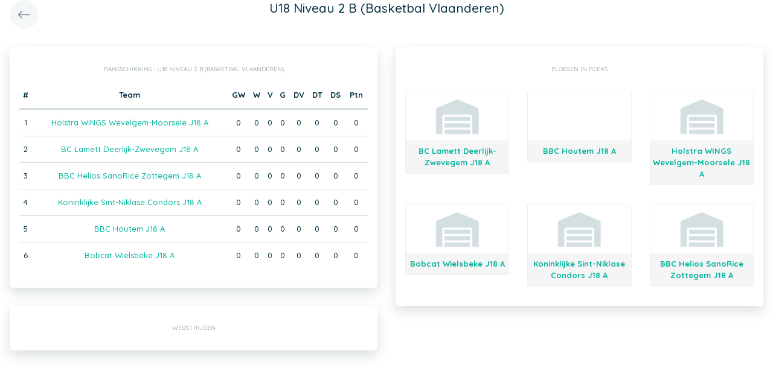

--- FILE ---
content_type: text/html; charset=UTF-8
request_url: https://app.twizzit.com/v2/ranking/widget/series?id=82498&wsid=137903&lg=2&returnToRoute=ranking_widget_team&returnToId=575416
body_size: 10372
content:
<!DOCTYPE html>
<html>
    <head>
        <meta charset="UTF-8" />
        <meta http-equiv="X-UA-Compatible" content="IE=edge">
        <meta name="viewport" content="width=device-width, initial-scale=1.0, minimum-scale=1.0, maximum-scale=1.0, user-scalable=no">
        <meta name="robots" content="none" />

        <title>Twizzit</title>
        
<link rel="stylesheet" href="/v2/css/bootstrap-twizzit.css">

<link rel="stylesheet" href="/v2/css/ekko-lightbox.css">
<link rel="stylesheet" href="/v2/css/fontawesome/css/all.min.css?20220321">
<link rel="stylesheet" href="/v2/css/customScrollbar/customScrollbar.min.css">
<link rel="stylesheet" href="/v2/css/select2/select2.min.css?1">
<link rel="stylesheet" href="/v2/css/select2/select2-bootstrap4.css?20230126">
<link rel="stylesheet" type="text/css" href="//cdn.jsdelivr.net/npm/slick-carousel@1.8.1/slick/slick.css"/>
<link rel="stylesheet" href="/v2/css/swiper.min.css">

<script src="/v2/js/jquery-3.3.1.min.js" ></script>

<link rel="stylesheet" href="/v2/js/node_modules/@pqina/pintura/pintura.css">

<link rel="stylesheet" href="/v2/css/flatpickr.min.css">
<style>
    .debug {
        border: 3px solid magenta;
    }
    .flatpickr-calendar .flatpickr-clear, .flatpickr-calendar .flatpickr-today  {
        padding: .5rem;
        background-color: #f3f3f3 ;
        cursor: pointer;
    }
    .flatpickr-calendar .flatpickr-clear:hover, .flatpickr-calendar .flatpickr-today:hover {
        padding: .5rem;
        background-color: #e2e2e2 ;
        cursor: pointer;
    }

    @supports (-webkit-touch-callout: none) {
        /* only ios */
        @media (min-height: 750px) {
            .tw-module-header-primary, .tw-element-header-primary {
                padding-top: 30px!important;
            }
        }
    }
</style>

<link rel="stylesheet" href="/v2/css/twizzit-theme.css?20231102">
<link rel="stylesheet" href="/v2/css/sortable-theme-bootstrap.css?2911">

            <style>
        .ranking-table td, .ranking-table th{
    padding:0.75rem 0.25rem;
    text-align:center;
}
.ranking-table td.left, .ranking-table th.left{
    text-align:left;
}

.search-result-container{
    background-color: white;
    padding: 1rem;
    margin: 0.5rem 0rem;
    padding: 0rem 1rem;

}
.event-box-vertical {
    border: 1px solid #ccc;
    background-color: white;
    padding: 1rem;
    margin-top: 1rem;
}
.event-box-vertical .event-score {
    font-size: 3rem;
    text-align: center;
}
.event-list-live-score {
    color: red;
    font-weight: bold;
}
#current-events-wrapper:empty{
    display:none;
}
.fa-star{
    color:rgb(255, 189, 0);
}
.club-logo-box-small {
    margin: 0 auto;
    background-size: contain;
    background-repeat: no-repeat;
    background-position: center;
    width: 80px;
    height: 80px;
    position:relative;
}
.club-logo-box-small-value {
    font-size: 2rem;
    width: 80px;
    height: 70px;
    line-height: 74px;
    text-align: center;
    font-weight: bold;
    color: #8a3936;
}
.club-logo-box-mini-value {
    font-size: 2rem;
    width: 80px;
    height: 70px;
    line-height: 74px;
    text-align: center;
    font-weight: bold;
    color: #8a3936;
}

tr.table-success td, tr.table-success td a{
    color:#fff;
    background-color:#303e4d;
}
.module-header{
    margin: -1rem -1rem 1rem -1rem;
    padding: 1rem;
    background-color: #fff;
    text-align: center;
}


.header-container{
    display:inline-block;
    height: 68px;
    line-height: 68px;
    text-align:center;
    margin: -1rem;

}
.header-title {
    font-size: 1.3rem;
    display:inline-block;
    vertical-align: middle;
    line-height: normal;
}
.header-description{

}
@media (max-width: 992px){

    .search-result-container{
        border:none;
        margin:0px;
        padding: 0rem 1rem 1rem 1rem;

        margin: 1rem 0rem;
    }
    .header-container{
        display:inline-block;
        height: 49px;
        line-height: 49px;
        margin:0;
        text-align:left;
    }

    .header-title {
        font-size: 1.3rem;
        display:inline-block;
        vertical-align: middle;
        line-height: normal;
    }
    .header-title img{
        float:right;
    }
    .header-description{
        white-space: nowrap;
        overflow: hidden;
        text-overflow: ellipsis;
        font-size:0.9rem;
        clear:both;
        display:block;
        clear:both;

    }

}

        .seriesteam-logo {
            margin: 0 auto;
            background-size: contain;
            background-repeat: no-repeat;
            background-position: center;
            width: 80px;
            height: 80px;
            max-width: 100%;
        }

        .seriesteam{
            border:1px solid #f0f0f0;
            margin: 1rem 0rem;
            border-radius: 2px;
        }
        .seriesteam:hover{
            border:1px solid #ccc;
        }
        .seriesteam-name{
            background-color:#f5f5f5;
            padding-top:0.5rem;
            padding-bottom:0.5rem;
        }
        .series-team-link{
            display:block;
        }
    </style>
        <link rel="icon" type="image/x-icon" href="/v2/favicon.ico" />
    </head>
    <body role="document">
        <div class="wrapper">
                        <style>
    .splash-loader {
        display: none;
        z-index: 9999;
    }

    @media(max-width: 992px) {
        .splash-loader {
            background: rgba(21, 53, 68, 0.1);
        }

        .splash-loader .tw-full-screen-lg-down {
            background: transparent;
        }

        .splash-loader.visible {
            display: block;
            position: fixed;
            top: 0px;
            bottom: 0px;
            left: 0px;
            width: 100%;
            z-index: 99999;
            background: #f9f9f9;
        }

        .splash-loader .tw-spinner-lg {
            position: absolute;
            top: 40%;
            left: 0;
            right: 0;
            margin-left: auto;
            margin-right: auto;
        }

        .gray-splash {
            background-color:#f4f7f7;
        }
        body.expanded .splash-loader .tw-element-body .fa-circle-notch{
            color:white;
        }
    }
</style>

<div class="splash-loader tw-full-screen-lg-down d-lg-none">
        <div class="d-flex flex-column h-100">
            <div class="tw-element-header-primary d-flex flex-column justify-content-center align-items-stretch">
                <div class="row no-gutter">
                    <div class="col-3"></div>
                    <div class="col-6 d-flex flex-column align-items-center"></div>
                    <div class="col-3"></div>
                </div>
            </div>
            <div class="tw-element-body d-flex justify-content-center h-100 align-items-center">
                <i class="fal fa-circle-notch fa-spin fa-4x"></i>
            </div>
        </div>
</div>

<script type="text/javascript">
    $(document).on('click', '.btn-feedback', function () {
        showLoader();
    });

    function showLoader() {
        $('.splash-loader').addClass('show');

        setTimeout(function() {
            $('.splash-loader').removeClass('show');
        }, 7000);
    }
    function hideLoader() {
        $('.splash-loader').removeClass('show');
    }
</script>


                        <div id="main-wrapper" class="d-flex flex-column" style="width: 100%">
                    <div class="d-flex flex-column h-100">
        <div class="tw-element-header-primary shadow-on-scroll">
            <div class="row no-gutter">
                <div class="col-3">
                                            <a href="/v2/ranking/widget/team?id=575416&wsid=137903&lg=2"
                           class="btn btn-circle btn-lg btn-light float-left">
                            <i class="fal fa-long-arrow-left"></i>
                        </a>
                                    </div>
                <div class="col-6">
                    <div class="d-flex flex-column align-items-center justify-content-center">
                        <div class="header-title">
                            U18 Niveau 2 B (Basketbal Vlaanderen)
                        </div>
                    </div>
                </div>
                <div class="col-3">

                </div>
            </div>
        </div>
        <div class="tw-element-body py-2 px-3">
            <div class="container-fluid px-0">
                <div class="row">
                                            <div class="col-12 col-lg-6">
                                                            <div class="basic-container mb-3">
                                    <div class="basic-container-title">Rangschikking                                        : U18 Niveau 2 B (Basketbal Vlaanderen)</div>
                                                                            <table class="table ranking-table">
                                            <thead>
                                            <tr>
                                                <th>#</th>
                                                <th>Team</th>
                                                <th title="Gespeelde wedstrijden">GW</th>
                                                <th title="Winst">W</th>
                                                <th title="Verlies">V</th>
                                                                                                    <th title="Gelijk">G</th>
                                                    <th title="Doelpunten voor">DV</th>
                                                    <th title="Doelpunten tegen">DT</th>
                                                    <th title="Doelpuntensaldo">DS</th>
                                                                                                                                                    <th title="Punten">Ptn</th>
                                                                                            </tr>
                                            </thead>
                                            <tbody>
                                                                                            <tr>
                                                    <td>1</td>
                                                                                                            <td>
                                                                                                                            <a class="btn-feedback btn-feedback-topopup"
                                                                   href="/v2/ranking/widget/team?id=576520&wsid=137903&lg=2&returnToRoute=ranking_widget_series&returnToId=82498">Holstra WINGS Wevelgem-Moorsele J18 A</a>
                                                                                                                    </td>
                                                                                                        <td>0</td>
                                                    <td>0</td>
                                                    <td>0</td>
                                                                                                            <td>0</td>
                                                        <td>0</td>
                                                        <td>0</td>
                                                        <td>0</td>
                                                                                                                                                                <td>0</td>
                                                                                                    </tr>
                                                                                            <tr>
                                                    <td>2</td>
                                                                                                            <td>
                                                                                                                            <a class="btn-feedback btn-feedback-topopup"
                                                                   href="/v2/ranking/widget/team?id=575416&wsid=137903&lg=2&returnToRoute=ranking_widget_series&returnToId=82498">BC Lamett Deerlijk-Zwevegem J18 A</a>
                                                                                                                    </td>
                                                                                                        <td>0</td>
                                                    <td>0</td>
                                                    <td>0</td>
                                                                                                            <td>0</td>
                                                        <td>0</td>
                                                        <td>0</td>
                                                        <td>0</td>
                                                                                                                                                                <td>0</td>
                                                                                                    </tr>
                                                                                            <tr>
                                                    <td>3</td>
                                                                                                            <td>
                                                                                                                            <a class="btn-feedback btn-feedback-topopup"
                                                                   href="/v2/ranking/widget/team?id=581810&wsid=137903&lg=2&returnToRoute=ranking_widget_series&returnToId=82498">BBC Helios SanoRice Zottegem J18 A</a>
                                                                                                                    </td>
                                                                                                        <td>0</td>
                                                    <td>0</td>
                                                    <td>0</td>
                                                                                                            <td>0</td>
                                                        <td>0</td>
                                                        <td>0</td>
                                                        <td>0</td>
                                                                                                                                                                <td>0</td>
                                                                                                    </tr>
                                                                                            <tr>
                                                    <td>4</td>
                                                                                                            <td>
                                                                                                                            <a class="btn-feedback btn-feedback-topopup"
                                                                   href="/v2/ranking/widget/team?id=580920&wsid=137903&lg=2&returnToRoute=ranking_widget_series&returnToId=82498">Koninklijke Sint-Niklase Condors J18 A</a>
                                                                                                                    </td>
                                                                                                        <td>0</td>
                                                    <td>0</td>
                                                    <td>0</td>
                                                                                                            <td>0</td>
                                                        <td>0</td>
                                                        <td>0</td>
                                                        <td>0</td>
                                                                                                                                                                <td>0</td>
                                                                                                    </tr>
                                                                                            <tr>
                                                    <td>5</td>
                                                                                                            <td>
                                                                                                                            <a class="btn-feedback btn-feedback-topopup"
                                                                   href="/v2/ranking/widget/team?id=576268&wsid=137903&lg=2&returnToRoute=ranking_widget_series&returnToId=82498">BBC Houtem J18 A</a>
                                                                                                                    </td>
                                                                                                        <td>0</td>
                                                    <td>0</td>
                                                    <td>0</td>
                                                                                                            <td>0</td>
                                                        <td>0</td>
                                                        <td>0</td>
                                                        <td>0</td>
                                                                                                                                                                <td>0</td>
                                                                                                    </tr>
                                                                                            <tr>
                                                    <td>6</td>
                                                                                                            <td>
                                                                                                                            <a class="btn-feedback btn-feedback-topopup"
                                                                   href="/v2/ranking/widget/team?id=578668&wsid=137903&lg=2&returnToRoute=ranking_widget_series&returnToId=82498">Bobcat Wielsbeke J18 A</a>
                                                                                                                    </td>
                                                                                                        <td>0</td>
                                                    <td>0</td>
                                                    <td>0</td>
                                                                                                            <td>0</td>
                                                        <td>0</td>
                                                        <td>0</td>
                                                        <td>0</td>
                                                                                                                                                                <td>0</td>
                                                                                                    </tr>
                                                                                        </tbody>
                                        </table>
                                                                    </div>
                                                    </div>
                                        <div class="col-12 col-lg-6">
                        <div class="basic-container d-none d-lg-block">
                            <div class="basic-container-title">Ploegen in reeks</div>
                            <div class="row">
                                                                    <div class="col-6 col-xl-4 text-center">
                                        <a href="/v2/ranking/widget/team?id=575416&wsid=137903&lg=2&returnToRoute=ranking_widget_series&returnToId=82498"
                                           class="tw-text-default series-team-link">
                                            <div class="seriesteam">
                                                <div class="seriesteam-logo"
                                                                                                                                                                         style="background-image: url('/images/no-club-logo.png');"
                                                                                                                                                            ></div>
                                                <strong class="d-block seriesteam-name">
                                                    BC Lamett Deerlijk-Zwevegem J18 A
                                                </strong>
                                            </div>
                                        </a>
                                    </div>
                                                                    <div class="col-6 col-xl-4 text-center">
                                        <a href="/v2/ranking/widget/team?id=576268&wsid=137903&lg=2&returnToRoute=ranking_widget_series&returnToId=82498"
                                           class="tw-text-default series-team-link">
                                            <div class="seriesteam">
                                                <div class="seriesteam-logo"
                                                                                                                                                                         style="background-image: url('/public/customerlogo/4573/s/252856c0f0f3aa088cae68ac1d2b19d3f286a21d.png');"
                                                                                                                                                            ></div>
                                                <strong class="d-block seriesteam-name">
                                                    BBC Houtem J18 A
                                                </strong>
                                            </div>
                                        </a>
                                    </div>
                                                                    <div class="col-6 col-xl-4 text-center">
                                        <a href="/v2/ranking/widget/team?id=576520&wsid=137903&lg=2&returnToRoute=ranking_widget_series&returnToId=82498"
                                           class="tw-text-default series-team-link">
                                            <div class="seriesteam">
                                                <div class="seriesteam-logo"
                                                                                                                                                                         style="background-image: url('/images/no-club-logo.png');"
                                                                                                                                                            ></div>
                                                <strong class="d-block seriesteam-name">
                                                    Holstra WINGS Wevelgem-Moorsele J18 A
                                                </strong>
                                            </div>
                                        </a>
                                    </div>
                                                                    <div class="col-6 col-xl-4 text-center">
                                        <a href="/v2/ranking/widget/team?id=578668&wsid=137903&lg=2&returnToRoute=ranking_widget_series&returnToId=82498"
                                           class="tw-text-default series-team-link">
                                            <div class="seriesteam">
                                                <div class="seriesteam-logo"
                                                                                                                                                                         style="background-image: url('/images/no-club-logo.png');"
                                                                                                                                                            ></div>
                                                <strong class="d-block seriesteam-name">
                                                    Bobcat Wielsbeke J18 A
                                                </strong>
                                            </div>
                                        </a>
                                    </div>
                                                                    <div class="col-6 col-xl-4 text-center">
                                        <a href="/v2/ranking/widget/team?id=580920&wsid=137903&lg=2&returnToRoute=ranking_widget_series&returnToId=82498"
                                           class="tw-text-default series-team-link">
                                            <div class="seriesteam">
                                                <div class="seriesteam-logo"
                                                                                                                                                                         style="background-image: url('/images/no-club-logo.png');"
                                                                                                                                                            ></div>
                                                <strong class="d-block seriesteam-name">
                                                    Koninklijke Sint-Niklase Condors J18 A
                                                </strong>
                                            </div>
                                        </a>
                                    </div>
                                                                    <div class="col-6 col-xl-4 text-center">
                                        <a href="/v2/ranking/widget/team?id=581810&wsid=137903&lg=2&returnToRoute=ranking_widget_series&returnToId=82498"
                                           class="tw-text-default series-team-link">
                                            <div class="seriesteam">
                                                <div class="seriesteam-logo"
                                                                                                                                                                         style="background-image: url('/images/no-club-logo.png');"
                                                                                                                                                            ></div>
                                                <strong class="d-block seriesteam-name">
                                                    BBC Helios SanoRice Zottegem J18 A
                                                </strong>
                                            </div>
                                        </a>
                                    </div>
                                                                <div class="clearfix"></div>
                            </div>
                        </div>
                    </div>
                    <div class="col-12 col-lg-6">
                        <div class="row">
                            <div class="col-12">
                                <div class="basic-container mb-3">
                                    <div class="basic-container-title">Wedstrijden</div>
                                    <div id="games-wrapper">
                                        <style>
    .event-box {
        border-bottom: 1px solid rgba(0,0,0,0.15);
        padding-bottom: .5rem;
        padding-top: .5rem;
    }

    #events-wrapper a.tw-text-default:last-of-type .event-box {
        border-bottom:none;
    }

    .event-box:hover {
        background-color:#f6f6f6;cursor:pointer;
    }


    .event-list-live-score {
        color: red;
        font-weight: bold;
    }

    .loadmore-events{
        text-align: center;
        font-size: 3rem;
        padding: 0;
        line-height: 0rem;
        color: #aaa;
    }

    .loadmore-events a{
        color: #eee;
    }

    .loadmore-events:hover a{
        color: #bbb;
        cursor:pointer;
    }

    .game-date{
        background-color: #f6f6f6;
        border-radius: 10px;
        padding: 0.5rem;
        width: 4.5rem;
        height: 4.5rem;
        text-align:center;
        color: #555;
    }
    .game-date .day{
        font-weight: bold;
        color: #555;
    }
    .game-date .date{
        font-size: 1.1rem;
        line-height: 1rem;
        color: #555;
    }

    .game-date .time{
        font-weight: bold;
        color: #555;
    }

    .score-details{
        text-align: center;
    }

    .score-details .live-marker{
        background-color: rgb(255, 219, 0);
        border: 1px solid #ccc;
        text-align: center;
        font-weight: bold;
        font-size: 0.8rem;
        border-radius: 2px;
        padding: 0;
        max-width: 7rem;
        margin: auto;
    }
    .score-details .next-marker {
        background-color: green;
        border: 1px solid #ccc;
        text-align: center;
        font-weight: bold;
        font-size: 0.8rem;
        border-radius: 2px;
        padding: 0;
        max-width: 7rem;
        margin: auto;
        color:#fff;
    }
    .score-details .score{
        margin-bottom:0.2rem;
        font-weight:bold;
        font-size: 1.2rem;
    }

    .game:hover {
        text-decoration: none;
    }
</style>

<div class="clearfix"></div>

<div id="scroll-element"></div>
<div class="clearfix"></div>

                                    </div>
                                </div>
                            </div>
                        </div>
                    </div>
                    <div class="col-12 d-block d-lg-none">
                        <div class="basic-container mb-3">
                            <div class="basic-container-title">Ploegen in reeks</div>
                            <div class="row">
                                                                    <div class="col-6 col-xl-4 text-center">
                                        <a href="/v2/ranking/widget/team?id=575416&wsid=137903&lg=2&returnToRoute=ranking_widget_series&returnToId=82498"
                                           class="tw-text-default series-team-link">
                                            <div class="seriesteam">
                                                <div class="seriesteam-logo"
                                                                                                                                                                           style="background-image: url('/images/no-club-logo.png');"
                                                                                                                                                              ></div>
                                                <div class="seriesteam-name">
                                                    BC Lamett Deerlijk-Zwevegem J18 A
                                                </div>
                                            </div>
                                        </a>
                                    </div>
                                                                    <div class="col-6 col-xl-4 text-center">
                                        <a href="/v2/ranking/widget/team?id=576268&wsid=137903&lg=2&returnToRoute=ranking_widget_series&returnToId=82498"
                                           class="tw-text-default series-team-link">
                                            <div class="seriesteam">
                                                <div class="seriesteam-logo"
                                                                                                                                                                           style="background-image: url('/public/customerlogo/4573/s/252856c0f0f3aa088cae68ac1d2b19d3f286a21d.png');"
                                                                                                                                                              ></div>
                                                <div class="seriesteam-name">
                                                    BBC Houtem J18 A
                                                </div>
                                            </div>
                                        </a>
                                    </div>
                                                                    <div class="col-6 col-xl-4 text-center">
                                        <a href="/v2/ranking/widget/team?id=576520&wsid=137903&lg=2&returnToRoute=ranking_widget_series&returnToId=82498"
                                           class="tw-text-default series-team-link">
                                            <div class="seriesteam">
                                                <div class="seriesteam-logo"
                                                                                                                                                                           style="background-image: url('/images/no-club-logo.png');"
                                                                                                                                                              ></div>
                                                <div class="seriesteam-name">
                                                    Holstra WINGS Wevelgem-Moorsele J18 A
                                                </div>
                                            </div>
                                        </a>
                                    </div>
                                                                    <div class="col-6 col-xl-4 text-center">
                                        <a href="/v2/ranking/widget/team?id=578668&wsid=137903&lg=2&returnToRoute=ranking_widget_series&returnToId=82498"
                                           class="tw-text-default series-team-link">
                                            <div class="seriesteam">
                                                <div class="seriesteam-logo"
                                                                                                                                                                           style="background-image: url('/images/no-club-logo.png');"
                                                                                                                                                              ></div>
                                                <div class="seriesteam-name">
                                                    Bobcat Wielsbeke J18 A
                                                </div>
                                            </div>
                                        </a>
                                    </div>
                                                                    <div class="col-6 col-xl-4 text-center">
                                        <a href="/v2/ranking/widget/team?id=580920&wsid=137903&lg=2&returnToRoute=ranking_widget_series&returnToId=82498"
                                           class="tw-text-default series-team-link">
                                            <div class="seriesteam">
                                                <div class="seriesteam-logo"
                                                                                                                                                                           style="background-image: url('/images/no-club-logo.png');"
                                                                                                                                                              ></div>
                                                <div class="seriesteam-name">
                                                    Koninklijke Sint-Niklase Condors J18 A
                                                </div>
                                            </div>
                                        </a>
                                    </div>
                                                                    <div class="col-6 col-xl-4 text-center">
                                        <a href="/v2/ranking/widget/team?id=581810&wsid=137903&lg=2&returnToRoute=ranking_widget_series&returnToId=82498"
                                           class="tw-text-default series-team-link">
                                            <div class="seriesteam">
                                                <div class="seriesteam-logo"
                                                                                                                                                                           style="background-image: url('/images/no-club-logo.png');"
                                                                                                                                                              ></div>
                                                <div class="seriesteam-name">
                                                    BBC Helios SanoRice Zottegem J18 A
                                                </div>
                                            </div>
                                        </a>
                                    </div>
                                                                <div class="clearfix"></div>
                            </div>
                        </div>
                    </div>
                </div>
            </div>
        </div>
    </div>
                <div id="main-modal-container" style="display:none;"></div>
            </div>
                        <div id="activity-details-modal"></div>

<script type="text/javascript" src="/v2/js/bootstrap.bundle.min.js"></script>
<script type="text/javascript" src="/v2/js/ekko-lightbox.js" defer></script>
<script type="text/javascript" src="/v2/js/table-sortable.js"></script>

<script async type="text/javascript">$.fn.modal.Constructor.prototype._enforceFocus = function() {};</script>

<script type="text/javascript" src="/v2/js/feedbackStack.js?20230303" defer></script>
<script type="text/javascript" src="/v2/js/jquery.mCustomScrollbar.min.js"></script>
<script type="text/javascript" src="/v2/js/jquery.inputmask.bundle.min.js"></script>
<script type="text/javascript" src="/v2/js/flatpickr.js"></script>
<script type="text/javascript" src="/v2/js/bs-custom-file-input.min.js"></script>
<script type="text/javascript" src="/v2/js/isMobile.min.js"></script>
<script type="text/javascript" src="/v2/js/formEmpty.js"></script>
<script type="text/javascript" src="/v2/js/historyManager.js?1"></script>
<script type="text/javascript" src="/v2/js/Datepicker.js?20250221"></script>
<script type="text/javascript" src="/v2/js/utils.js?45148424"></script>

<script type="text/javascript" src="/v2/js/select2_modified.js?20250710"></script>
<script> $.fn.select2.defaults.set("theme", "bootstrap4"); </script>

<script type="text/javascript" src="/v2/js/twizzit.js"></script>

<script type="text/javascript" src="//cdn.jsdelivr.net/npm/slick-carousel@1.8.1/slick/slick.min.js"></script>

<script type="text/javascript">
    pinturaTranslations = {
        modalTitle: "general.label.editImage",
        save: "Opslaan"
    };
</script>

<script type="text/javascript">
    import('/v2/js/node_modules/@pqina/pintura/pintura.js').then(module => {
        window.initDefaultPinturaEditor = module.appendDefaultEditor;
    });
</script>

<script type="text/javascript" src="/v2/js/polyfills/object_assign.js"></script>
<script type="text/javascript" src="/v2/js/polyfills/custom_event.js"></script>

<script type="text/javascript" src="/v2/js/jquery-ui/jquery-ui.min.js"></script>
<script type="text/javascript" src="/v2/js/jquery-ui/jquery.ui.touch-punch.min.js"></script>
<script type="text/javascript" src="/v2/js/classes/ConfigurableObject.js?2"></script>
<script type="text/javascript" src="/v2/js/classes/Modal.js?6"></script>
<script type="text/javascript" src="/v2/js/classes/SidePanel.js?6"></script>
<script type="text/javascript" src="/v2/js/classes/Overlay.js?1"></script>
<script type="text/javascript" src="/v2/js/classes/ModalCollection.js?2"></script>
<script type="text/javascript" src="/v2/js/classes/SidePanelCollection.js?2"></script>
<script type="text/javascript" src="/v2/js/classes/OverlayCollection.js?2"></script>
<script type="text/javascript" src="/v2/js/classes/Loqate.js"></script>
<script type="text/javascript" src="/v2/js/classes/Pintura.js?20240501"></script>

<script type="text/javascript">
    var spinner = '<div style="text-align: center;"><i class="fal fa-circle-notch fa-2x fa-spin m-2"></i></div>';
    var spinnerLarge = '<div style="text-align: center;"><i class="fal fa-circle-notch fa-4x fa-spin m-4"></i></div>';

    function isMobileBreakpoint() {
        return window.matchMedia("(max-width: 992px)").matches;
    }

    /**
     * Use this instance to create a modal.
     * Example:
     *      modalCollection.create('link-to-resource-modal', { title: "Link resource" });
     */
    const modalCollection = new ModalCollection();
    const sidePanelCollection = new SidePanelCollection();
    const overlayCollection = new OverlayCollection();

    function showModalPlaceholder(selector, classes) {
        const modalPlaceholder = '<div id="modal-placeholder" class="modal fade"><div class="modal-dialog ' + (classes ? classes : '') + '" role="document"><div class="modal-content"><div class="modal-header"><button type="button" class="btn tw-btn-noborder d-block d-lg-none float-left tw-full-screen-modal-back" data-dismiss="modal" aria-hidden="true"><i class="fal fa-long-arrow-left" aria-hidden="true"></i> </button><h5 class="modal-title"></h5><button type="button" class="close d-none d-lg-block" data-dismiss="modal" aria-hidden="true">&times;</button></div></div></div></div>';
        $(selector).html(modalPlaceholder);
        $('#modal-placeholder').modal('show');
    }

    function hideModalPlaceholder() {
        $('#modal-placeholder').remove();
        $('.modal-backdrop').remove();
    }

    var flatpickrInstances = [];
    var flatpickrLocale = 'en';
    var flatpickrTranslations = {
        clear: "Leegmaken",
        today: "Vandaag"
    };

    window.regex = {
        numeric: /^\d+$/,
        decimal: /^[0-9.]+$/,
        email: /^(([^<>()\[\]\\.,;:\s@"]+(\.[^<>()\[\]\\.,;:\s@"]+)*)|(".+"))@((\[[0-9]{1,3}\.[0-9]{1,3}\.[0-9]{1,3}\.[0-9]{1,3}\])|(([a-zA-Z\-0-9]+\.)+[a-zA-Z]{2,}))$/,
        date: /^(\d{1,2})\/(\d{1,2})\/(\d{4})$/,
        ISODate: /^(\d{4})\-(\d{1,2})\-(\d{1,2})$/,
        votas: /[a-zA-Z0-9]{8}\-[a-zA-Z0-9]{4}\-[a-zA-Z0-9]{4}\-[a-zA-Z0-9]{4}\-[a-zA-Z0-9]{12}/,
        url: /^[(http(s)?):\/\/(www\.)?a-zA-Z0-9\-@:%._\+~#=]{2,256}\.[a-z]{2,6}\b([-a-zA-Z0-9@:%_\+.~#?&\/=]*)/,
    }

    window.filePlaceholders = {
        'css': '/v2/images/placeholders/css.png',
        'csv': '/v2/images/placeholders/csv.png',
        'doc': '/v2/images/placeholders/doc.png',
        'docx': '/v2/images/placeholders/docx.png',
        'flv': '/v2/images/placeholders/flv.png',
        'mp3': '/v2/images/placeholders/mp3.png',
        'odp': '/v2/images/placeholders/odp.png',
        'ods': '/v2/images/placeholders/ods.png',
        'odt': '/v2/images/placeholders/odt.png',
        'pdf': '/v2/images/placeholders/pdf.png',
        'pps': '/v2/images/placeholders/pps.png',
        'ppsx': '/v2/images/placeholders/ppsx.png',
        'psd': '/v2/images/placeholders/psd.png',
        'ppt': '/v2/images/placeholders/ppt.png',
        'pptx': '/v2/images/placeholders/pptx.png',
        'rar': '/v2/images/placeholders/rar.png',
        'txt': '/v2/images/placeholders/txt.png',
        'wav': '/v2/images/placeholders/wav.png',
        'wma': '/v2/images/placeholders/wma.png',
        'xls': '/v2/images/placeholders/xls.png',
        'xlsx': '/v2/images/placeholders/xlsx.png',
        'zip': '/v2/images/placeholders/zip.png',
        'other': '/v2/images/placeholders/other.png'
    };

    document.addEventListener('scroll', function(event) {
        if (!event.target.className) {
            return;
        }

        const isScrolling = $(event.target).scrollTop() > 0;

        switch (true) {
            case $(event.target).hasClass('tw-element-body'):
                $(event.target).prevAll('.tw-element-header-primary').toggleClass('scrolling', isScrolling);
                $(event.target).prevAll('.tw-element-header-secondary').toggleClass('scrolling', isScrolling);
                $(event.target).prevAll('.tw-element-header-data-list').toggleClass('scrolling', isScrolling);
                break;
            case $(event.target).hasClass('tw-module-body'):
                $(event.target).prevAll('.tw-module-header-primary').toggleClass('scrolling', isScrolling);
                $(event.target).prevAll('.tw-module-header-secondary').toggleClass('scrolling', isScrolling);
                $(event.target).prevAll('.tw-module-header-data-list').toggleClass('scrolling', isScrolling);
                break;
            case $(event.target).hasClass('tw-module-body-page'):
                {
                    const body = $(event.target).parents('.tw-module-body');
                    $(body).prevAll('.tw-module-header-primary').toggleClass('scrolling', isScrolling);
                    $(body).prevAll('.tw-module-header-secondary').toggleClass('scrolling', isScrolling);
                    $(body).prevAll('.tw-module-header-data-list').toggleClass('scrolling', isScrolling);
                }
                break;
            case $(event.target).hasClass('tw-element-body-page'):
                {
                    const body = $(event.target).parents('.tw-element-body');
                    $(body).prevAll('.tw-element-header-primary').toggleClass('scrolling', isScrolling);
                    $(body).prevAll('.tw-element-header-secondary').toggleClass('scrolling', isScrolling);
                    $(body).prevAll('.tw-element-header-data-list').toggleClass('scrolling', isScrolling);
                }
                break;
        }
    }, true);

    $(document).ready(function () {

        $(document).on('click', '.tw-btn-options', function () {
            $(this).toggleClass('open');
        });

        if (!isMobile.any) {
            $('.custom-scroll-bar, .custom-scroll-bar-dark').mCustomScrollbar({
                theme: 'minimal',
                scrollInertia: 100,
                mouseWheelPixels: 100
            });
        }

        $(document).on('click', '.js-fullscreen-image[data-url]', function showFullscreenProfileImage(event) {
            event.preventDefault();
            event.stopPropagation();
            const imagePath = $(this).data('url');
            $('body').append('<div id="js-fullscreen-image-container" tabindex="0"><img src="' + imagePath + '" alt="Afbeelding niet gevonden"></div>');
            $('#js-fullscreen-image-container')
                .off()
                .click(function removeFullscreenProfileImage(event) {
                    if (event.target.tagName !== 'IMG') {
                        $(this).remove();
                    }
                })
                .keyup(function removeFullscreenProfileImageByEsc(event) {
                    event.preventDefault();
                    event.stopPropagation();
                    if (('undefined' !== typeof event.key && 'Escape' === event.key) || (27 === event.which)) {
                        $(this).remove();
                    }
                })
                .focus();
            historyManager.setBackAction({ action: 'removeFullscreenImage' }, true);
        });
    });

    $(document).on('show.bs.modal', '.modal-stacked', function(e) {
        var parentModal = $('.modal-stacked.show:visible');
        if (parentModal.length || ($(e.target).parents('#results-container').length && 'create-template-document-modal' !== $(e.target).attr('id'))) {
            if (!$(e.target).hasClass('modal-stacked') || $(e.target).hasClass('modal-master')) {
                return false;
            }
            var identifier = Math.floor(Math.random() * 10000) + 1;
            var newModal = e.target;
            $(parentModal).attr('data-modal-identifier', identifier);
            $(e.target).attr('data-parent-modal', identifier);

            $(newModal).before('<div data-modal-placeholder="' + identifier + '"></div>');
            $(newModal).detach().appendTo($('#main-modal-container'));
            $('#main-modal-container').show();

            $(parentModal).modal('hide');
        }
    });

    $(document).on('hidden.bs.modal', '.modal-stacked', function(e) {
        if ($('[data-modal-placeholder="' + $(e.target).attr('data-parent-modal') + '"]').length) {
            $(e.target).detach();
            $('[data-modal-placeholder="' + $(e.target).attr('data-parent-modal') + '"]').replaceWith($(e.target));
            $('[data-modal-identifier="' + $(e.target).attr('data-parent-modal') + '"]').modal('show');
        }
    });

    
    /*
     * Compare arrays (recursively), loose comparison for values (['1', '3'] == [1, 3])
     * To check if array contains equal elements: call .sort() on both arrays
     */
    Array.prototype.compare = function (array) {
        if (!array) {
            return false;
        }
        if (this.length !== array.length) {
            return false;
        }
        for (var i = 0; i < this.length; i++) {
            if (this[i] instanceof Array && array[i] instanceof Array) {
                if (!this[i].compare(array[i])) {
                    return false;
                }
            } else if (this[i] != array[i]) {
                return false;
            }
        }
        return true;
    };

    /**
     * Alternative method to serialize a form with disabled inputs
     */
    $.fn.serializeIncludeDisabled = function () {
        let disabled = this.find(":input:disabled").prop("disabled", false);
        let serialized = this.serialize();
        disabled.prop("disabled", true);
        return serialized;
    };

    $.fn.serializeArrayIncludeDisabled = function () {
        let disabled = this.find(":input:disabled").prop("disabled", false);
        let serialized = this.serializeArray();
        disabled.prop("disabled", true);
        $('input[type="checkbox"]:not(:checked), input[type="radio"]:not(:checked)', this).each(function() {
            serialized.push({name: $(this).attr('name'), value: "0"});
        });
        return serialized;
    };

    $.fn.serializeArrayIncludeCheckboxes = function () {
        let result = $(this).serializeArray();
        $('input[type="checkbox"]:not(:checked)', this).each(function() {
            result.push({name: $(this).attr('name'), value: "0"});
        });
        return result;
    };

    function shareDialog(title, message, url) {
        if (typeof window.ReactNativeWebView != 'undefined') {
            window.ReactNativeWebView.postMessage(JSON.stringify({
                type: 'share',
                title: title,
                message: message,
                url: url
            }));
        }
    }

    function toCurrency(number) {
        const { format } = new Intl.NumberFormat('nl-BE', {
            style: 'decimal',
            //currency: 'EUR',
            minimumFractionDigits: 2
        });

        return format(number).replace('.', ' ');
    }

    function formToArray(form) {
        return form.serializeArray().reduce(function(a, x) {
            let value = x.value;
            if ('checkbox' === $(`[name="${x.name}"]`)[0].type) {
                value = 'on' === x.value ? 1 : x.value;
            }
            if (x.name.indexOf('[]') !== -1) {
                if (typeof a[x.name.replace('[]', '')] === 'undefined') {
                    a[x.name.replace('[]', '')] = [];
                }

                a[x.name.replace('[]', '')].push(value);
            } else {
                a[x.name] = value;
            }

            return a;
        }, {});
    }

    function deepMergeObjects(object1, object2) {
        /*console.log('merge:' );
        console.log(object1);
        console.log(object2);*/
        if ('undefined' === typeof object1) {
            return object2;
        }
        if ('undefined' === typeof object2) {
            return object1;
        }

        const merged = {
            ...object1,
            ...object2
        };

        for (const key of Object.keys(merged)) {
            if (typeof merged[key] === 'object' && merged[key] !== null) {
                if (Array.isArray(object1[key]) && Array.isArray(object2[key])) {
                    merged[key] = [...object1[key], ...object2[key]];
                } else {
                    merged[key] = deepMergeObjects(object1[key], object2[key]);
                }
            }
        }

        return merged;
    }
</script>

<script type="text/javascript">
    function showDesktopNotification(title, body, profileUrl, url)
    {
        var notification = new Notification(title, {body: body, icon: profileUrl, tag: url});
        notification.onclick = function (x) {
            window.open(url);
            x.target.cancel();
        };
    }

    function desktopNotification(title, body, profileUrl, url)
    {
        if (!("Notification" in window)) {
            console.log("This browser does not support desktop notification");
        } else if (Notification.permission === "granted") {
            showDesktopNotification(title, body, profileUrl, url);
        } else if (Notification.permission !== 'denied') {
            Notification.requestPermission(function (permission) {
                if (permission === "granted") {
                    showDesktopNotification(title, body, profileUrl, url);
                }
            });
        }
    }

    function retrieveDesktopNotifications() {
        if (!("Notification" in window) || (typeof isMobile !== 'undefined' && isMobile.any)) {
            // console.log("This browser does not support desktop notifications");
        } else if (Notification.permission === "granted") {
            if ((typeof document.hidden === "undefined" || false === document.hidden)) {
                window.setTimeout(retrieveDesktopNotifications, 55000);
                return;
            }

            $.ajax({
                url: "/v2/ajax/notification/desktop",
                type: "POST",
                format: "json",
                success: function (data) {
                    $(data).each(function () {
                        desktopNotification(this.title, this.body, this.image, this.url);
                    });
                    if ((performance.now() / 1000) < 1800) {
                        window.setTimeout(retrieveDesktopNotifications, 55000);
                    }
                }
            });
        } else if (Notification.permission !== 'denied') {
            Notification.requestPermission(function (permission) {
                    if (permission === "granted") {
                        window.setTimeout(retrieveDesktopNotifications, 55000);
                    }
                }
            );
        }
    }

    $(document).ready(function () {
        window.setTimeout(retrieveDesktopNotifications, 55000);
    });
</script>


<script type="text/javascript" src="/v2/js/init-flatpickr.js?45148424"></script>

                <script type="text/javascript">
        let limitPast = 12;
        let limitFuture = 12;

        function loadEvents() {
            $('#games-wrapper').html('<div class="d-flex justify-content-center"><i class="fal fa-circle-notch fa-spin tw-spinner-lg"></i></div>');
            $.ajax({
                url: '/v2/ajax/ranking/widget/series/82498/games',
                method: 'GET',
                data: {
                    limitPast: limitPast,
                    limitFuture: limitFuture,
                    widgetSettingsId: 137903,
                    languageId: 2
                },
                success: function (data) {
                    $("#games-wrapper").html(data);
                    $("#games-wrapper").first().animate({
                        scrollTop: $("#scroll-element").offset().top + ($("#games-wrapper").height())
                    }, 1000);
                    $('[data-action="load-past-events"]').off().click(function () {
                        limitPast += 20;
                        loadEvents();
                    });

                    $('[data-action="load-future-events"]').off().click(function () {
                        limitFuture += 20;
                        loadEvents();
                    });
                },
                error: function () {
                    fbs.pushError("Fout bij het ophalen van de date. Gelieve opnieuw te proberen");
                }
            });
        }
        $('[data-action="load-past-events"]').off().click(function () {
            limitPast += 20;
            loadEvents();
        });

        $('[data-action="load-future-events"]').off().click(function () {
            limitFuture += 20;
            loadEvents();
        });

            </script>
        </div>
    </body>
</html>


--- FILE ---
content_type: application/javascript
request_url: https://app.twizzit.com/v2/js/ekko-lightbox.js
body_size: 4915
content:

/*
Lightbox for Bootstrap 3 by @ashleydw
https://github.com/ashleydw/lightbox

License: https://github.com/ashleydw/lightbox/blob/master/LICENSE
 */

(function() {
  "use strict";
  var $, EkkoLightbox;

  $ = jQuery;

  EkkoLightbox = function(element, options) {
    var content, footer, header;
    this.options = $.extend({
      title: null,
      footer: null,
      remote: null
    }, $.fn.ekkoLightbox.defaults, options || {});
    this.$element = $(element);
    content = '';
    this.modal_id = this.options.modal_id ? this.options.modal_id : 'ekkoLightbox-' + Math.floor((Math.random() * 1000) + 1);
    header = '';
    footer = '';

      /**
       * Use modalcollection to manage lightbox instances
       */
      modalCollection.create(this.modal_id, {
          modalClass: 'ekko-lightbox text-center',
          modalDialogClass: 'modal-lg modal-fullscreen',
          body: '<div class="ekko-lightbox-container"><div>',
          footer: this.options.footer
      });

    //$(document.body).append('<div id="' + this.modal_id + '" class="ekko-lightbox modal" tabindex="-1"><div class="modal-dialog modal-lg modal-fullscreen"><div class="modal-content">' + header + '<div class="modal-body"><div class="ekko-lightbox-container"><div></div></div></div>' + footer + '</div></div></div>');
    this.modal = $('#' + this.modal_id);
    this.modal_dialog = this.modal.find('.modal-dialog').first();
    this.modal_content = this.modal.find('.modal-content').first();
    this.modal_body = this.modal.find('.modal-body').first();
    this.modal_header = this.modal.find('.modal-header').first();
    this.modal_footer = this.modal.find('.modal-footer').first();
    this.lightbox_container = this.modal_body.find('.ekko-lightbox-container').first();
    this.lightbox_body = this.lightbox_container.find('> div:first-child').first();
    this.showLoading();
    this.modal_arrows = null;
    this.border = {
      top: parseFloat(this.modal_dialog.css('border-top-width')) + parseFloat(this.modal_content.css('border-top-width')) + parseFloat(this.modal_body.css('border-top-width')),
      right: parseFloat(this.modal_dialog.css('border-right-width')) + parseFloat(this.modal_content.css('border-right-width')) + parseFloat(this.modal_body.css('border-right-width')),
      bottom: parseFloat(this.modal_dialog.css('border-bottom-width')) + parseFloat(this.modal_content.css('border-bottom-width')) + parseFloat(this.modal_body.css('border-bottom-width')),
      left: parseFloat(this.modal_dialog.css('border-left-width')) + parseFloat(this.modal_content.css('border-left-width')) + parseFloat(this.modal_body.css('border-left-width'))
    };
    this.padding = {
      top: parseFloat(this.modal_dialog.css('padding-top')) + parseFloat(this.modal_content.css('padding-top')) + parseFloat(this.modal_body.css('padding-top')),
      right: parseFloat(this.modal_dialog.css('padding-right')) + parseFloat(this.modal_content.css('padding-right')) + parseFloat(this.modal_body.css('padding-right')),
      bottom: parseFloat(this.modal_dialog.css('padding-bottom')) + parseFloat(this.modal_content.css('padding-bottom')) + parseFloat(this.modal_body.css('padding-bottom')),
      left: parseFloat(this.modal_dialog.css('padding-left')) + parseFloat(this.modal_content.css('padding-left')) + parseFloat(this.modal_body.css('padding-left'))
    };



    this.modal_shown();
    /*this.modal.on('show.bs.modal', this.options.onShow.bind(this)).on('shown.bs.modal', (function(_this) {
      return function() {
        _this.modal_shown();
        return _this.options.onShown.call(_this);
      };
    })(this)).on('hide.bs.modal', this.options.onHide.bind(this)).on('hidden.bs.modal', (function(_this) {
      return function() {
        if (_this.gallery) {
          $(document).off('keydown.ekkoLightbox');
        }
        _this.modal.remove();
        return _this.options.onHidden.call(_this);
      };
    })(this)).modal('show', options);*/
    return this.modal;
  };

  EkkoLightbox.prototype = {
    modal_shown: function() {
      var video_id;
      if (!this.options.remote) {
        return this.error('No remote target given');
      } else {
        this.gallery = this.$element.data('gallery');
        if (this.gallery) {
          if (this.options.gallery_parent_selector === 'document.body' || this.options.gallery_parent_selector === '') {
            this.gallery_items = $(document.body).find('*[data-gallery="' + this.gallery + '"]');
          } else {
            this.gallery_items = this.$element.parents(this.options.gallery_parent_selector).first().find('*[data-gallery="' + this.gallery + '"]');
          }
          this.gallery_index = this.gallery_items.index(this.$element);
          $(document).on('keydown.ekkoLightbox', this.navigate.bind(this));
          if (this.options.directional_arrows && this.gallery_items.length > 1) {
            this.lightbox_container.append('<div class="ekko-lightbox-nav-overlay"><a href="#" class="' + this.strip_stops(this.options.left_arrow_class) + '"></a><a href="#" class="' + this.strip_stops(this.options.right_arrow_class) + '"></a></div>');
            this.modal_arrows = this.lightbox_container.find('div.ekko-lightbox-nav-overlay').first();
            this.lightbox_container.find('a' + this.strip_spaces(this.options.left_arrow_class)).on('click', (function(_this) {
              return function(event) {
                event.preventDefault();
                return _this.navigate_left();
              };
            })(this));
            this.lightbox_container.find('a' + this.strip_spaces(this.options.right_arrow_class)).on('click', (function(_this) {
              return function(event) {
                event.preventDefault();
                return _this.navigate_right();
              };
            })(this));
          }
        }
        if (this.options.type) {
          if (this.options.type === 'image') {
            return this.preloadImage(this.options.remote, true);
          } else if (this.options.type === 'youtube' && (video_id = this.getYoutubeId(this.options.remote))) {
            return this.showYoutubeVideo(video_id);
          } else if (this.options.type === 'vimeo') {
            return this.showVimeoVideo(this.options.remote);
          } else if (this.options.type === 'instagram') {
            return this.showInstagramVideo(this.options.remote);
          } else if (this.options.type === 'url') {
            return this.loadRemoteContent(this.options.remote);
          } else if (this.options.type === 'video') {
            return this.showVideoIframe(this.options.remote);
          } else {
            return this.error("Could not detect remote target type. Force the type using data-type=\"image|youtube|vimeo|instagram|url|video\"");
          }
        } else {
          return this.detectRemoteType(this.options.remote);
        }
      }
    },
    strip_stops: function(str) {
      return str.replace(/\./g, '');
    },
    strip_spaces: function(str) {
      return str.replace(/\s/g, '');
    },
    isImage: function(str) {
      return str.match(/(^data:image\/.*,)|(\.(jp(e|g|eg)|gif|png|bmp|webp|svg)((\?|#).*)?$)/i);
    },
    isSwf: function(str) {
      return str.match(/\.(swf)((\?|#).*)?$/i);
    },
    getYoutubeId: function(str) {
      var match;
      match = str.match(/^.*(youtu.be\/|v\/|u\/\w\/|embed\/|watch\?v=|\&v=)([^#\&\?]*).*/);
      if (match && match[2].length === 11) {
        return match[2];
      } else {
        return false;
      }
    },
    getVimeoId: function(str) {
      if (str.indexOf('vimeo') > 0) {
        return str;
      } else {
        return false;
      }
    },
    getInstagramId: function(str) {
      if (str.indexOf('instagram') > 0) {
        return str;
      } else {
        return false;
      }
    },
    navigate: function(event) {
      event = event || window.event;
      if (event.keyCode === 39 || event.keyCode === 37) {
        if (event.keyCode === 39) {
          return this.navigate_right();
        } else if (event.keyCode === 37) {
          return this.navigate_left();
        }
      }
    },
    navigateTo: function(index) {
      var next, src;
      if (index < 0 || index > this.gallery_items.length - 1) {
        return this;
      }
      this.showLoading();
      this.gallery_index = index;
      this.$element = $(this.gallery_items.get(this.gallery_index));
      this.updateTitleAndFooter();
      src = this.$element.attr('data-remote') || this.$element.attr('href');
      this.detectRemoteType(src, this.$element.attr('data-type') || false);
      if (this.gallery_index + 1 < this.gallery_items.length) {
        next = $(this.gallery_items.get(this.gallery_index + 1), false);
        src = next.attr('data-remote') || next.attr('href');
        if (next.attr('data-type') === 'image' || this.isImage(src)) {
          return this.preloadImage(src, false);
        }
      }
    },
    navigate_left: function() {
      if (this.gallery_items.length === 1) {
        return;
      }
      if (this.gallery_index === 0) {
        this.gallery_index = this.gallery_items.length - 1;
      } else {
        this.gallery_index--;
      }
      this.options.onNavigate.call(this, 'left', this.gallery_index);
      return this.navigateTo(this.gallery_index);
    },
    navigate_right: function() {
      if (this.gallery_items.length === 1) {
        return;
      }
      if (this.gallery_index === this.gallery_items.length - 1) {
        this.gallery_index = 0;
      } else {
        this.gallery_index++;
      }
      this.options.onNavigate.call(this, 'right', this.gallery_index);
      return this.navigateTo(this.gallery_index);
    },
    detectRemoteType: function(src, type) {
      var video_id;
      type = type || false;
      if (type === 'image' || this.isImage(src)) {
        this.options.type = 'image';
        return this.preloadImage(src, true);
      } else if (type === 'youtube' || (video_id = this.getYoutubeId(src))) {
        this.options.type = 'youtube';
        return this.showYoutubeVideo(video_id);
      } else if (type === 'vimeo' || (video_id = this.getVimeoId(src))) {
        this.options.type = 'vimeo';
        return this.showVimeoVideo(video_id);
      } else if (type === 'instagram' || (video_id = this.getInstagramId(src))) {
        this.options.type = 'instagram';
        return this.showInstagramVideo(video_id);
      } else if (type === 'video') {
        this.options.type = 'video';
        return this.showVideoIframe(video_id);
      } else {
        this.options.type = 'url';
        return this.loadRemoteContent(src);
      }
    },
    updateTitleAndFooter: function() {
      var caption, footer, header, title;
      header = this.modal_content.find('.modal-header');
      footer = this.modal_content.find('.modal-footer');
      title = this.$element.data('title') || "";
      caption = this.$element.data('footer') || "";
      if (title || this.options.always_show_close) {
        header.css('display', '').find('.modal-title').html(title || "&nbsp;");
      } else {
        header.css('display', 'none');
      }
      if (caption) {
        footer.css('display', '').html(caption);
      } else {
        footer.css('display', 'none');
      }
      return this;
    },
    showLoading: function() {
      this.lightbox_body.html('<div class="modal-loading">' + this.options.loadingMessage + '</div>');
      return this;
    },
    showYoutubeVideo: function(id) {
      var height, rel, width;
      if ((this.$element.attr('data-norelated') != null) || this.options.no_related) {
        rel = "&rel=0";
      } else {
        rel = "";
      }
      width = this.checkDimensions(this.$element.data('width') || 560);
      height = width / (560 / 315);
      return this.showVideoIframe('//www.youtube.com/embed/' + id + '?badge=0&autoplay=1&html5=1' + rel, width, height);
    },
    showVimeoVideo: function(id) {
      var height, width;
      width = this.checkDimensions(this.$element.data('width') || 560);
      height = width / (500 / 281);
      return this.showVideoIframe(id + '?autoplay=1', width, height);
    },
    showInstagramVideo: function(id) {
      var height, width;
      width = this.checkDimensions(this.$element.data('width') || 612);
      this.resize(width);
      height = width + 80;
      this.lightbox_body.html('<iframe width="' + width + '" height="' + height + '" src="' + this.addTrailingSlash(id) + 'embed/" frameborder="0" allowfullscreen></iframe>');
      this.options.onContentLoaded.call(this);
      if (this.modal_arrows) {
        return this.modal_arrows.css('display', 'none');
      }
    },
    showVideoIframe: function(url, width, height) {
      height = height || width;
      this.resize(width);
      this.lightbox_body.html('<div class="embed-responsive embed-responsive-16by9"><iframe width="' + width + '" height="' + height + '" src="' + url + '" frameborder="0" allowfullscreen class="embed-responsive-item"></iframe></div>');
      this.options.onContentLoaded.call(this);
      if (this.modal_arrows) {
        this.modal_arrows.css('display', 'none');
      }
      return this;
    },
    loadRemoteContent: function(url) {
      var disableExternalCheck, width;
      width = this.$element.data('width') || 560;
      this.resize(width);
      disableExternalCheck = this.$element.data('disableExternalCheck') || false;
      if (!disableExternalCheck && !this.isExternal(url)) {
        this.lightbox_body.load(url, $.proxy((function(_this) {
          return function() {
            return _this.$element.trigger('loaded.bs.modal');
          };
        })(this)));
      } else {
        this.lightbox_body.html('<iframe width="' + width + '" height="' + width + '" src="' + url + '" frameborder="0" allowfullscreen></iframe>');
        this.options.onContentLoaded.call(this);
      }
      if (this.modal_arrows) {
        this.modal_arrows.css('display', 'none');
      }
      return this;
    },
    isExternal: function(url) {
      var match;
      match = url.match(/^([^:\/?#]+:)?(?:\/\/([^\/?#]*))?([^?#]+)?(\?[^#]*)?(#.*)?/);
      if (typeof match[1] === "string" && match[1].length > 0 && match[1].toLowerCase() !== location.protocol) {
        return true;
      }
      if (typeof match[2] === "string" && match[2].length > 0 && match[2].replace(new RegExp(":(" + {
        "http:": 80,
        "https:": 443
      }[location.protocol] + ")?$"), "") !== location.host) {
        return true;
      }
      return false;
    },
    error: function(message) {
      this.lightbox_body.html(message);
      return this;
    },
    preloadImage: function(src, onLoadShowImage) {
      var img;
      img = new Image();
      if ((onLoadShowImage == null) || onLoadShowImage === true) {
        img.onload = (function(_this) {
          return function() {
            var image;
            image = $('<img />');
            image.attr('src', img.src);
            image.addClass('img-responsive');
            _this.lightbox_body.html(image);
            if (_this.modal_arrows) {
              _this.modal_arrows.css('display', 'block');
            }
            return image.load(function() {
              if (_this.options.scale_height) {
                _this.scaleHeight(img.height, img.width);
              } else {
                _this.resize(img.width);
              }
              return _this.options.onContentLoaded.call(_this);
            });
          };
        })(this);
        img.onerror = (function(_this) {
          return function() {
            return _this.error('Failed to load image: ' + src);
          };
        })(this);
      }
      img.src = src;
      return img;
    },
    scaleHeight: function(height, width) {
      var border_padding, factor, footer_height, header_height, margins, max_height;
      header_height = this.modal_header.outerHeight(true) || 0;
      footer_height = this.modal_footer.outerHeight(true) || 0;
      if (!this.modal_footer.is(':visible')) {
        footer_height = 0;
      }
      if (!this.modal_header.is(':visible')) {
        header_height = 0;
      }
      border_padding = this.border.top + this.border.bottom + this.padding.top + this.padding.bottom;
      margins = parseFloat(this.modal_dialog.css('margin-top')) + parseFloat(this.modal_dialog.css('margin-bottom'));
      max_height = $(window).height() - border_padding - margins - header_height - footer_height;
      factor = Math.min(max_height / height, 1);
      this.modal_dialog.css('height', 'auto').css('max-height', max_height);
      return this.resize(factor * width);
    },
    resize: function(width) {
      /*var width_total;
      width_total = width + this.border.left + this.padding.left + this.padding.right + this.border.right;
      this.modal_dialog.css('width', 'auto').css('max-width', width_total);
      this.lightbox_container.find('a').css('line-height', function() {
        return $(this).parent().height() + 'px';
      });*/
      return this;
    },
    checkDimensions: function(width) {
      var body_width, width_total;
      width_total = width + this.border.left + this.padding.left + this.padding.right + this.border.right;
      body_width = document.body.clientWidth;
      if (width_total > body_width) {
        width = this.modal_body.width();
      }
      return width;
    },
    close: function() {
      return this.modal.modal('hide');
    },
    addTrailingSlash: function(url) {
      if (url.substr(-1) !== '/') {
        url += '/';
      }
      return url;
    }
  };

  $.fn.ekkoLightbox = function(options) {
    return this.each(function() {
      var $this;
      $this = $(this);
      options = $.extend({
        remote: $this.attr('data-remote') || $this.attr('href'),
        gallery_parent_selector: $this.attr('data-parent'),
        type: $this.attr('data-type')
      }, options, $this.data());
      new EkkoLightbox(this, options);
      return this;
    });
  };

  $.fn.ekkoLightbox.defaults = {
    gallery_parent_selector: 'document.body',
    left_arrow_class: '.glyphicon .glyphicon-chevron-left',
    right_arrow_class: '.glyphicon .glyphicon-chevron-right',
    directional_arrows: true,
    type: null,
    always_show_close: true,
    no_related: false,
    scale_height: true,
    loadingMessage: 'Loading...',
    onShow: function() {},
    onShown: function() {},
    onHide: function() {},
    onHidden: function() {},
    onNavigate: function() {},
    onContentLoaded: function() {}
  };

}).call(this);
